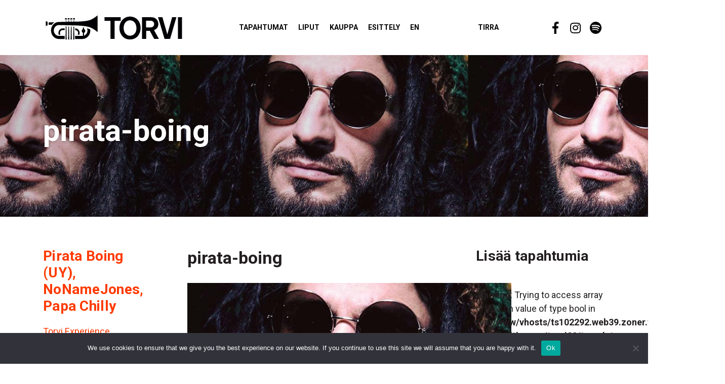

--- FILE ---
content_type: text/html; charset=UTF-8
request_url: https://ravintolatorvi.fi/tapahtumat/pirata-boing-uy-nonamejones-papa-chilly/pirata-boing/
body_size: 7764
content:
<!doctype html>
<html lang="fi">
<head>
  <meta charset="UTF-8">
  <meta name="viewport" content="width=device-width, initial-scale=1, shrink-to-fit=no">
  <link rel="profile" href="https://gmpg.org/xfn/11">
    <link rel="preconnect" href="https://fonts.googleapis.com"> 
  <link rel="preconnect" href="https://fonts.gstatic.com" crossorigin> 
  <link href="https://fonts.googleapis.com/css2?family=Roboto+Condensed&family=Roboto+Slab:wght@400;700&family=Roboto:wght@400;700&display=swap" rel="stylesheet">
  <meta name='robots' content='index, follow, max-image-preview:large, max-snippet:-1, max-video-preview:-1' />
	<style>img:is([sizes="auto" i], [sizes^="auto," i]) { contain-intrinsic-size: 3000px 1500px }</style>
	
	<!-- This site is optimized with the Yoast SEO plugin v26.2 - https://yoast.com/wordpress/plugins/seo/ -->
	<title>pirata-boing - Ravintola Torvi</title>
	<link rel="canonical" href="https://ravintolatorvi.fi/tapahtumat/pirata-boing-uy-nonamejones-papa-chilly/pirata-boing/" />
	<meta property="og:locale" content="fi_FI" />
	<meta property="og:type" content="article" />
	<meta property="og:title" content="pirata-boing - Ravintola Torvi" />
	<meta property="og:url" content="https://ravintolatorvi.fi/tapahtumat/pirata-boing-uy-nonamejones-papa-chilly/pirata-boing/" />
	<meta property="og:site_name" content="Ravintola Torvi" />
	<meta property="og:image" content="https://ravintolatorvi.fi/tapahtumat/pirata-boing-uy-nonamejones-papa-chilly/pirata-boing" />
	<meta property="og:image:width" content="720" />
	<meta property="og:image:height" content="405" />
	<meta property="og:image:type" content="image/jpeg" />
	<meta name="twitter:card" content="summary_large_image" />
	<script type="application/ld+json" class="yoast-schema-graph">{"@context":"https://schema.org","@graph":[{"@type":"WebPage","@id":"https://ravintolatorvi.fi/tapahtumat/pirata-boing-uy-nonamejones-papa-chilly/pirata-boing/","url":"https://ravintolatorvi.fi/tapahtumat/pirata-boing-uy-nonamejones-papa-chilly/pirata-boing/","name":"pirata-boing - Ravintola Torvi","isPartOf":{"@id":"https://ravintolatorvi.fi/#website"},"primaryImageOfPage":{"@id":"https://ravintolatorvi.fi/tapahtumat/pirata-boing-uy-nonamejones-papa-chilly/pirata-boing/#primaryimage"},"image":{"@id":"https://ravintolatorvi.fi/tapahtumat/pirata-boing-uy-nonamejones-papa-chilly/pirata-boing/#primaryimage"},"thumbnailUrl":"https://ravintolatorvi.fi/wp-content/uploads/2019/01/pirata-boing.jpg","datePublished":"2019-01-06T09:43:22+00:00","breadcrumb":{"@id":"https://ravintolatorvi.fi/tapahtumat/pirata-boing-uy-nonamejones-papa-chilly/pirata-boing/#breadcrumb"},"inLanguage":"fi","potentialAction":[{"@type":"ReadAction","target":["https://ravintolatorvi.fi/tapahtumat/pirata-boing-uy-nonamejones-papa-chilly/pirata-boing/"]}]},{"@type":"ImageObject","inLanguage":"fi","@id":"https://ravintolatorvi.fi/tapahtumat/pirata-boing-uy-nonamejones-papa-chilly/pirata-boing/#primaryimage","url":"https://ravintolatorvi.fi/wp-content/uploads/2019/01/pirata-boing.jpg","contentUrl":"https://ravintolatorvi.fi/wp-content/uploads/2019/01/pirata-boing.jpg","width":720,"height":405},{"@type":"BreadcrumbList","@id":"https://ravintolatorvi.fi/tapahtumat/pirata-boing-uy-nonamejones-papa-chilly/pirata-boing/#breadcrumb","itemListElement":[{"@type":"ListItem","position":1,"name":"Etusivu","item":"https://ravintolatorvi.fi/"},{"@type":"ListItem","position":2,"name":"Pirata Boing (UY), NoNameJones, Papa Chilly","item":"https://ravintolatorvi.fi/tapahtumat/pirata-boing-uy-nonamejones-papa-chilly/"},{"@type":"ListItem","position":3,"name":"pirata-boing"}]},{"@type":"WebSite","@id":"https://ravintolatorvi.fi/#website","url":"https://ravintolatorvi.fi/","name":"Ravintola Torvi","description":"Lahen baarikulttuurin kehto","potentialAction":[{"@type":"SearchAction","target":{"@type":"EntryPoint","urlTemplate":"https://ravintolatorvi.fi/?s={search_term_string}"},"query-input":{"@type":"PropertyValueSpecification","valueRequired":true,"valueName":"search_term_string"}}],"inLanguage":"fi"}]}</script>
	<!-- / Yoast SEO plugin. -->


<link rel="alternate" type="application/rss+xml" title="Ravintola Torvi &raquo; syöte" href="https://ravintolatorvi.fi/feed/" />
<link rel="alternate" type="application/rss+xml" title="Ravintola Torvi &raquo; kommenttien syöte" href="https://ravintolatorvi.fi/comments/feed/" />
<link rel='stylesheet' id='sbi_styles-css' href='https://ravintolatorvi.fi/wp-content/plugins/instagram-feed/css/sbi-styles.min.css?ver=6.9.1' type='text/css' media='all' />
<link rel='stylesheet' id='wp-block-library-css' href='https://ravintolatorvi.fi/wp-includes/css/dist/block-library/style.min.css?ver=6.8.3' type='text/css' media='all' />
<style id='classic-theme-styles-inline-css' type='text/css'>
/*! This file is auto-generated */
.wp-block-button__link{color:#fff;background-color:#32373c;border-radius:9999px;box-shadow:none;text-decoration:none;padding:calc(.667em + 2px) calc(1.333em + 2px);font-size:1.125em}.wp-block-file__button{background:#32373c;color:#fff;text-decoration:none}
</style>
<style id='global-styles-inline-css' type='text/css'>
:root{--wp--preset--aspect-ratio--square: 1;--wp--preset--aspect-ratio--4-3: 4/3;--wp--preset--aspect-ratio--3-4: 3/4;--wp--preset--aspect-ratio--3-2: 3/2;--wp--preset--aspect-ratio--2-3: 2/3;--wp--preset--aspect-ratio--16-9: 16/9;--wp--preset--aspect-ratio--9-16: 9/16;--wp--preset--color--black: #000000;--wp--preset--color--cyan-bluish-gray: #abb8c3;--wp--preset--color--white: #ffffff;--wp--preset--color--pale-pink: #f78da7;--wp--preset--color--vivid-red: #cf2e2e;--wp--preset--color--luminous-vivid-orange: #ff6900;--wp--preset--color--luminous-vivid-amber: #fcb900;--wp--preset--color--light-green-cyan: #7bdcb5;--wp--preset--color--vivid-green-cyan: #00d084;--wp--preset--color--pale-cyan-blue: #8ed1fc;--wp--preset--color--vivid-cyan-blue: #0693e3;--wp--preset--color--vivid-purple: #9b51e0;--wp--preset--gradient--vivid-cyan-blue-to-vivid-purple: linear-gradient(135deg,rgba(6,147,227,1) 0%,rgb(155,81,224) 100%);--wp--preset--gradient--light-green-cyan-to-vivid-green-cyan: linear-gradient(135deg,rgb(122,220,180) 0%,rgb(0,208,130) 100%);--wp--preset--gradient--luminous-vivid-amber-to-luminous-vivid-orange: linear-gradient(135deg,rgba(252,185,0,1) 0%,rgba(255,105,0,1) 100%);--wp--preset--gradient--luminous-vivid-orange-to-vivid-red: linear-gradient(135deg,rgba(255,105,0,1) 0%,rgb(207,46,46) 100%);--wp--preset--gradient--very-light-gray-to-cyan-bluish-gray: linear-gradient(135deg,rgb(238,238,238) 0%,rgb(169,184,195) 100%);--wp--preset--gradient--cool-to-warm-spectrum: linear-gradient(135deg,rgb(74,234,220) 0%,rgb(151,120,209) 20%,rgb(207,42,186) 40%,rgb(238,44,130) 60%,rgb(251,105,98) 80%,rgb(254,248,76) 100%);--wp--preset--gradient--blush-light-purple: linear-gradient(135deg,rgb(255,206,236) 0%,rgb(152,150,240) 100%);--wp--preset--gradient--blush-bordeaux: linear-gradient(135deg,rgb(254,205,165) 0%,rgb(254,45,45) 50%,rgb(107,0,62) 100%);--wp--preset--gradient--luminous-dusk: linear-gradient(135deg,rgb(255,203,112) 0%,rgb(199,81,192) 50%,rgb(65,88,208) 100%);--wp--preset--gradient--pale-ocean: linear-gradient(135deg,rgb(255,245,203) 0%,rgb(182,227,212) 50%,rgb(51,167,181) 100%);--wp--preset--gradient--electric-grass: linear-gradient(135deg,rgb(202,248,128) 0%,rgb(113,206,126) 100%);--wp--preset--gradient--midnight: linear-gradient(135deg,rgb(2,3,129) 0%,rgb(40,116,252) 100%);--wp--preset--font-size--small: 13px;--wp--preset--font-size--medium: 20px;--wp--preset--font-size--large: 36px;--wp--preset--font-size--x-large: 42px;--wp--preset--spacing--20: 0.44rem;--wp--preset--spacing--30: 0.67rem;--wp--preset--spacing--40: 1rem;--wp--preset--spacing--50: 1.5rem;--wp--preset--spacing--60: 2.25rem;--wp--preset--spacing--70: 3.38rem;--wp--preset--spacing--80: 5.06rem;--wp--preset--shadow--natural: 6px 6px 9px rgba(0, 0, 0, 0.2);--wp--preset--shadow--deep: 12px 12px 50px rgba(0, 0, 0, 0.4);--wp--preset--shadow--sharp: 6px 6px 0px rgba(0, 0, 0, 0.2);--wp--preset--shadow--outlined: 6px 6px 0px -3px rgba(255, 255, 255, 1), 6px 6px rgba(0, 0, 0, 1);--wp--preset--shadow--crisp: 6px 6px 0px rgba(0, 0, 0, 1);}:where(.is-layout-flex){gap: 0.5em;}:where(.is-layout-grid){gap: 0.5em;}body .is-layout-flex{display: flex;}.is-layout-flex{flex-wrap: wrap;align-items: center;}.is-layout-flex > :is(*, div){margin: 0;}body .is-layout-grid{display: grid;}.is-layout-grid > :is(*, div){margin: 0;}:where(.wp-block-columns.is-layout-flex){gap: 2em;}:where(.wp-block-columns.is-layout-grid){gap: 2em;}:where(.wp-block-post-template.is-layout-flex){gap: 1.25em;}:where(.wp-block-post-template.is-layout-grid){gap: 1.25em;}.has-black-color{color: var(--wp--preset--color--black) !important;}.has-cyan-bluish-gray-color{color: var(--wp--preset--color--cyan-bluish-gray) !important;}.has-white-color{color: var(--wp--preset--color--white) !important;}.has-pale-pink-color{color: var(--wp--preset--color--pale-pink) !important;}.has-vivid-red-color{color: var(--wp--preset--color--vivid-red) !important;}.has-luminous-vivid-orange-color{color: var(--wp--preset--color--luminous-vivid-orange) !important;}.has-luminous-vivid-amber-color{color: var(--wp--preset--color--luminous-vivid-amber) !important;}.has-light-green-cyan-color{color: var(--wp--preset--color--light-green-cyan) !important;}.has-vivid-green-cyan-color{color: var(--wp--preset--color--vivid-green-cyan) !important;}.has-pale-cyan-blue-color{color: var(--wp--preset--color--pale-cyan-blue) !important;}.has-vivid-cyan-blue-color{color: var(--wp--preset--color--vivid-cyan-blue) !important;}.has-vivid-purple-color{color: var(--wp--preset--color--vivid-purple) !important;}.has-black-background-color{background-color: var(--wp--preset--color--black) !important;}.has-cyan-bluish-gray-background-color{background-color: var(--wp--preset--color--cyan-bluish-gray) !important;}.has-white-background-color{background-color: var(--wp--preset--color--white) !important;}.has-pale-pink-background-color{background-color: var(--wp--preset--color--pale-pink) !important;}.has-vivid-red-background-color{background-color: var(--wp--preset--color--vivid-red) !important;}.has-luminous-vivid-orange-background-color{background-color: var(--wp--preset--color--luminous-vivid-orange) !important;}.has-luminous-vivid-amber-background-color{background-color: var(--wp--preset--color--luminous-vivid-amber) !important;}.has-light-green-cyan-background-color{background-color: var(--wp--preset--color--light-green-cyan) !important;}.has-vivid-green-cyan-background-color{background-color: var(--wp--preset--color--vivid-green-cyan) !important;}.has-pale-cyan-blue-background-color{background-color: var(--wp--preset--color--pale-cyan-blue) !important;}.has-vivid-cyan-blue-background-color{background-color: var(--wp--preset--color--vivid-cyan-blue) !important;}.has-vivid-purple-background-color{background-color: var(--wp--preset--color--vivid-purple) !important;}.has-black-border-color{border-color: var(--wp--preset--color--black) !important;}.has-cyan-bluish-gray-border-color{border-color: var(--wp--preset--color--cyan-bluish-gray) !important;}.has-white-border-color{border-color: var(--wp--preset--color--white) !important;}.has-pale-pink-border-color{border-color: var(--wp--preset--color--pale-pink) !important;}.has-vivid-red-border-color{border-color: var(--wp--preset--color--vivid-red) !important;}.has-luminous-vivid-orange-border-color{border-color: var(--wp--preset--color--luminous-vivid-orange) !important;}.has-luminous-vivid-amber-border-color{border-color: var(--wp--preset--color--luminous-vivid-amber) !important;}.has-light-green-cyan-border-color{border-color: var(--wp--preset--color--light-green-cyan) !important;}.has-vivid-green-cyan-border-color{border-color: var(--wp--preset--color--vivid-green-cyan) !important;}.has-pale-cyan-blue-border-color{border-color: var(--wp--preset--color--pale-cyan-blue) !important;}.has-vivid-cyan-blue-border-color{border-color: var(--wp--preset--color--vivid-cyan-blue) !important;}.has-vivid-purple-border-color{border-color: var(--wp--preset--color--vivid-purple) !important;}.has-vivid-cyan-blue-to-vivid-purple-gradient-background{background: var(--wp--preset--gradient--vivid-cyan-blue-to-vivid-purple) !important;}.has-light-green-cyan-to-vivid-green-cyan-gradient-background{background: var(--wp--preset--gradient--light-green-cyan-to-vivid-green-cyan) !important;}.has-luminous-vivid-amber-to-luminous-vivid-orange-gradient-background{background: var(--wp--preset--gradient--luminous-vivid-amber-to-luminous-vivid-orange) !important;}.has-luminous-vivid-orange-to-vivid-red-gradient-background{background: var(--wp--preset--gradient--luminous-vivid-orange-to-vivid-red) !important;}.has-very-light-gray-to-cyan-bluish-gray-gradient-background{background: var(--wp--preset--gradient--very-light-gray-to-cyan-bluish-gray) !important;}.has-cool-to-warm-spectrum-gradient-background{background: var(--wp--preset--gradient--cool-to-warm-spectrum) !important;}.has-blush-light-purple-gradient-background{background: var(--wp--preset--gradient--blush-light-purple) !important;}.has-blush-bordeaux-gradient-background{background: var(--wp--preset--gradient--blush-bordeaux) !important;}.has-luminous-dusk-gradient-background{background: var(--wp--preset--gradient--luminous-dusk) !important;}.has-pale-ocean-gradient-background{background: var(--wp--preset--gradient--pale-ocean) !important;}.has-electric-grass-gradient-background{background: var(--wp--preset--gradient--electric-grass) !important;}.has-midnight-gradient-background{background: var(--wp--preset--gradient--midnight) !important;}.has-small-font-size{font-size: var(--wp--preset--font-size--small) !important;}.has-medium-font-size{font-size: var(--wp--preset--font-size--medium) !important;}.has-large-font-size{font-size: var(--wp--preset--font-size--large) !important;}.has-x-large-font-size{font-size: var(--wp--preset--font-size--x-large) !important;}
:where(.wp-block-post-template.is-layout-flex){gap: 1.25em;}:where(.wp-block-post-template.is-layout-grid){gap: 1.25em;}
:where(.wp-block-columns.is-layout-flex){gap: 2em;}:where(.wp-block-columns.is-layout-grid){gap: 2em;}
:root :where(.wp-block-pullquote){font-size: 1.5em;line-height: 1.6;}
</style>
<link rel='stylesheet' id='cookie-notice-front-css' href='https://ravintolatorvi.fi/wp-content/plugins/cookie-notice/css/front.min.css?ver=2.5.7' type='text/css' media='all' />
<link rel='stylesheet' id='main-css-css' href='https://ravintolatorvi.fi/wp-content/themes/torvi23/dist/styles/main.min.54cdf2705b101d3ad0b7.css?1763463822&#038;ver=6.8.3' type='text/css' media='all' />
<script type="text/javascript" id="cookie-notice-front-js-before">
/* <![CDATA[ */
var cnArgs = {"ajaxUrl":"https:\/\/ravintolatorvi.fi\/wp-admin\/admin-ajax.php","nonce":"3890327a65","hideEffect":"fade","position":"bottom","onScroll":false,"onScrollOffset":100,"onClick":false,"cookieName":"cookie_notice_accepted","cookieTime":2592000,"cookieTimeRejected":2592000,"globalCookie":false,"redirection":false,"cache":false,"revokeCookies":false,"revokeCookiesOpt":"automatic"};
/* ]]> */
</script>
<script type="text/javascript" src="https://ravintolatorvi.fi/wp-content/plugins/cookie-notice/js/front.min.js?ver=2.5.7" id="cookie-notice-front-js"></script>
<link rel="https://api.w.org/" href="https://ravintolatorvi.fi/wp-json/" /><link rel="alternate" title="JSON" type="application/json" href="https://ravintolatorvi.fi/wp-json/wp/v2/media/4385" /><link rel="EditURI" type="application/rsd+xml" title="RSD" href="https://ravintolatorvi.fi/xmlrpc.php?rsd" />
<meta name="generator" content="WordPress 6.8.3" />
<link rel='shortlink' href='https://ravintolatorvi.fi/?p=4385' />
<link rel="alternate" title="oEmbed (JSON)" type="application/json+oembed" href="https://ravintolatorvi.fi/wp-json/oembed/1.0/embed?url=https%3A%2F%2Fravintolatorvi.fi%2Ftapahtumat%2Fpirata-boing-uy-nonamejones-papa-chilly%2Fpirata-boing%2F" />
<link rel="alternate" title="oEmbed (XML)" type="text/xml+oembed" href="https://ravintolatorvi.fi/wp-json/oembed/1.0/embed?url=https%3A%2F%2Fravintolatorvi.fi%2Ftapahtumat%2Fpirata-boing-uy-nonamejones-papa-chilly%2Fpirata-boing%2F&#038;format=xml" />
<link rel="icon" href="https://ravintolatorvi.fi/wp-content/uploads/2022/02/cropped-torvi_torvi-32x32.png" sizes="32x32" />
<link rel="icon" href="https://ravintolatorvi.fi/wp-content/uploads/2022/02/cropped-torvi_torvi-192x192.png" sizes="192x192" />
<link rel="apple-touch-icon" href="https://ravintolatorvi.fi/wp-content/uploads/2022/02/cropped-torvi_torvi-180x180.png" />
<meta name="msapplication-TileImage" content="https://ravintolatorvi.fi/wp-content/uploads/2022/02/cropped-torvi_torvi-270x270.png" />

<!-- Google tag (gtag.js) -->
<script async src="https://www.googletagmanager.com/gtag/js?id=G-5PHVFW3FF3"></script>
<script>
  window.dataLayer = window.dataLayer || [];
  function gtag(){dataLayer.push(arguments);}
  gtag('js', new Date());

  gtag('config', 'G-5PHVFW3FF3');
</script>

</head>

<body class="attachment wp-singular attachment-template-default single single-attachment postid-4385 attachmentid-4385 attachment-jpeg wp-theme-torvi23 cookies-not-set">

<div id="page" class="site">
	<a class="skip-link screen-reader-text" href="#content">

      </a>

	<header id="masthead" class="site-header">

    <nav id="navbar-main" class="navbar navbar-expand-xl">
  <div class="container">

    <a class="navbar-brand" href="https://ravintolatorvi.fi">
      <img class="nav-logo" src="https://ravintolatorvi.fi/wp-content/themes/torvi23/images/logo_torvi.svg">
      <span class="sr-only">
        Ravintola Torvi      </span>
    </a>

    <button class="navbar-toggler btn btn-ghost" type="button" data-toggle="collapse" data-target="#navbarSupportedContent" aria-controls="navbarSupportedContent" aria-expanded="false" aria-label="Toggle navigation">
      <span class="navbar-toggler-text">
        Valikko      </span>
      <div class="hamburger">
        <span class="icon-bar"></span>
        <span class="icon-bar"></span>
        <span class="icon-bar"></span>
      </div>
    </button>

    <div id="navbarSupportedContent" class="collapse navbar-collapse"><ul id="menu-main" class="navbar-nav"><li id="menu-item-4265" class="menu-item menu-item-type-post_type_archive menu-item-object-events menu-item-4265"><a href="https://ravintolatorvi.fi/tapahtumat/">Tapahtumat</a></li>
<li id="menu-item-7158" class="menu-item menu-item-type-custom menu-item-object-custom menu-item-7158"><a target="_blank" href="https://www.lippu.fi/city/lahti-142/venue/ravintolatorvi-24479/">Liput</a></li>
<li id="menu-item-5606" class="menu-item menu-item-type-custom menu-item-object-custom menu-item-5606"><a target="_blank" href="https://www.helgoods.fi/osasto/tirra-torvi/" title="Tirra &#038; Torvi tuotteet Hel Goods -verkkokaupasta">Kauppa</a></li>
<li id="menu-item-19" class="menu-item menu-item-type-post_type menu-item-object-page menu-item-19"><a href="https://ravintolatorvi.fi/esittely/">Esittely</a></li>
<li id="menu-item-4203" class="mr-5 menu-item menu-item-type-post_type menu-item-object-page menu-item-4203"><a href="https://ravintolatorvi.fi/en/" title="Finland&#8217;s most legendary rock club! (In English)">EN</a></li>
<li id="menu-item-3328" class="ml-5 menu-item menu-item-type-custom menu-item-object-custom menu-item-3328"><a target="_blank" href="http://ravintolatirra.fi">Tirra</a></li>
</ul></div><ul id="top-menu-right" class="top-menu navbar-nav social-menu"><li id="menu-item-5330" class="social-menu-item-facebook social-menu-item menu-item menu-item-type-custom menu-item-object-custom menu-item-5330"><a target="_blank" href="https://www.facebook.com/ravintolatorvi" title="Ravintola Torvi / Facebook"> </a></li>
<li id="menu-item-5331" class="social-menu-item-instagram social-menu-item menu-item menu-item-type-custom menu-item-object-custom menu-item-5331"><a target="_blank" href="https://www.instagram.com/ravintolatorvi" title="Ravintola Torvi / Instagram"> </a></li>
<li id="menu-item-5332" class="social-menu-item-spotify social-menu-item menu-item menu-item-type-custom menu-item-object-custom menu-item-5332"><a target="_blank" href="https://open.spotify.com/user/ravintolatorvi" title="Ravintola Torvi / Spotify"> </a></li>
</ul>
  </div>
</nav>
	</header>

	<div id="content" class="site-content">
<section class="hero hero-page page-section bg-dark"
   style="background-image: url('https://ravintolatorvi.fi/wp-content/uploads/2019/01/pirata-boing.jpg');">
  
  <div class="container">

    <div class="row">
      <h1 class="hero-title col">
        pirata-boing      </h1>
    </div>

  </div>
</section><section class="breadcrumb-bar">
  <div class="container">

    
  </div>
</section>


  <section class="page-content page-section">
    <div class="container">
      <div class="row">

        <div class="col-md-4 col-xl-3">
          
<aside class="sidebar-left">

  
    <h3 class="sidebar-title">
      <a href="https://ravintolatorvi.fi/tapahtumat/pirata-boing-uy-nonamejones-papa-chilly/">
        Pirata Boing (UY), NoNameJones, Papa Chilly      </a>
    </h3>

    <ul id="left-sidebar-menu" class="sidebar-menu"><li id="menu-item-6342" class="menu-item menu-item-type-post_type menu-item-object-page menu-item-6342"><a href="https://ravintolatorvi.fi/torvi-experience/">Torvi Experience</a></li>
<li id="menu-item-6343" class="menu-item menu-item-type-post_type menu-item-object-page menu-item-6343"><a href="https://ravintolatorvi.fi/esittely/tekniikka-bandi-info/">Tekniikka &amp; bändi-info</a></li>
<li id="menu-item-7449" class="menu-item menu-item-type-post_type menu-item-object-page menu-item-7449"><a href="https://ravintolatorvi.fi/ravintolapalvelut/">Ravintolapalvelut</a></li>
<li id="menu-item-7450" class="menu-item menu-item-type-post_type menu-item-object-page menu-item-7450"><a href="https://ravintolatorvi.fi/esittely/uutiskirje/">Uutiskirje</a></li>
<li id="menu-item-6344" class="menu-item menu-item-type-post_type menu-item-object-page menu-item-6344"><a href="https://ravintolatorvi.fi/esittely/yhteystiedot/">Yhteystiedot</a></li>
</ul>
</aside>
        </div>

        <div class="col-md-8 col-xl-6">
          <article id="post-4385" class="post-4385 attachment type-attachment status-inherit hentry">

            <header class="entry-header">
              <h2 class="page-title">
                pirata-boing              </h2>
            </header>

            <div class="entry-content">
              <p class="attachment"><a href='https://ravintolatorvi.fi/wp-content/uploads/2019/01/pirata-boing.jpg'><img fetchpriority="high" decoding="async" width="640" height="360" src="https://ravintolatorvi.fi/wp-content/uploads/2019/01/pirata-boing-640x360.jpg" class="attachment-medium size-medium" alt="" srcset="https://ravintolatorvi.fi/wp-content/uploads/2019/01/pirata-boing-640x360.jpg 640w, https://ravintolatorvi.fi/wp-content/uploads/2019/01/pirata-boing.jpg 720w, https://ravintolatorvi.fi/wp-content/uploads/2019/01/pirata-boing-600x338.jpg 600w" sizes="(max-width: 640px) 100vw, 640px" /></a></p>
            </div>

            
            <footer class="entry-footer">
              <div class="share-links-bar">
  <span class="share-text">
    Jaa sivu  </span>
  <ul class="share-links">
    <li class="share-item">
      <a class="share-link-whatsapp share-link" href="whatsapp://send?text=https://ravintolatorvi.fi/tapahtumat/pirata-boing-uy-nonamejones-papa-chilly/pirata-boing/" data-action="share/whatsapp/share">
        <span class="sr-only">
          Share via Whatsapp        </span>
      </a>
    </li>
    <!--li class="share-item">
      <a class="share-link-twitter share-link" href="https://twitter.com/share?text=pirata-boing&amp;url=https%3A%2F%2Fravintolatorvi.fi%2Ftapahtumat%2Fpirata-boing-uy-nonamejones-papa-chilly%2Fpirata-boing%2F" target="_blank" rel="noopener noreferrer">
        <span class="sr-only">
          Share on Twitter        </span>
      </a>
    </li>
    <li class="share-item">
      <a class="share-link-facebook share-link" href="https://www.facebook.com/sharer/sharer.php?u=https://ravintolatorvi.fi/tapahtumat/pirata-boing-uy-nonamejones-papa-chilly/pirata-boing/&amp;t=pirata-boing" target="_blank" rel="noopener noreferrer">
        <span class="sr-only">
          Share on Facebook        </span>
      </a>
    </li-->
  </ul>
</div>            </footer>

          </article>
        </div>

        <div class="col-xl-3 offset-md-4 offset-xl-0">
          <h3 class="sidebar-title">Lisää tapahtumia</h3>

	<ul class="events-listing">

      <br />
<b>Warning</b>:  Trying to access array offset on value of type bool in <b>/var/www/vhosts/ts102292.web39.zoner.fi/public_html/wp-content/themes/torvi23/template-parts/section-events-tax.php</b> on line <b>19</b><br />
<br />
<b>Warning</b>:  Attempt to read property "slug" on null in <b>/var/www/vhosts/ts102292.web39.zoner.fi/public_html/wp-content/themes/torvi23/template-parts/section-events-tax.php</b> on line <b>19</b><br />

    </ul>

    <div class="event-page-link mt-5">
      <a class="btn btn-primary" href="https://ravintolatorvi.fi/tapahtumat/">Katso kaikki tapahtumat &#10095;</a>
	</div>        </div>

      </div>
    </div>
  </section>

	</div><!-- #content -->

  <section class="page-section bg-dark">
    <div class="container">
      <div class="row">
        <div class="col-12 col-md-6">
          <h3>Tilaa uutiskirje</h3>
          <h5>Uutiskirjeestä saat tietoa tulevista tapahtumista ensimmäisenä.</h5>
        </div>
        <div class="col-12 col-md-6">
          
<div class="wpcf7 no-js" id="wpcf7-f90-o1" lang="fi" dir="ltr" data-wpcf7-id="90">
<div class="screen-reader-response"><p role="status" aria-live="polite" aria-atomic="true"></p> <ul></ul></div>
<form action="/tapahtumat/pirata-boing-uy-nonamejones-papa-chilly/pirata-boing/#wpcf7-f90-o1" method="post" class="wpcf7-form init" aria-label="Yhteydenottolomake" novalidate="novalidate" data-status="init">
<fieldset class="hidden-fields-container"><input type="hidden" name="_wpcf7" value="90" /><input type="hidden" name="_wpcf7_version" value="6.1.2" /><input type="hidden" name="_wpcf7_locale" value="fi" /><input type="hidden" name="_wpcf7_unit_tag" value="wpcf7-f90-o1" /><input type="hidden" name="_wpcf7_container_post" value="0" /><input type="hidden" name="_wpcf7_posted_data_hash" value="" />
</fieldset>
<p><span class="wpcf7-form-control-wrap" data-name="your-email"><input size="40" maxlength="400" class="wpcf7-form-control wpcf7-email wpcf7-validates-as-required wpcf7-text wpcf7-validates-as-email" aria-required="true" aria-invalid="false" value="" type="email" name="your-email" /></span><input class="wpcf7-form-control wpcf7-submit has-spinner" type="submit" value="Tilaa" />
</p><div class="wpcf7-response-output" aria-hidden="true"></div>
</form>
</div>
        </div>
      </div>
    </div>
  </section>

	<footer class="site-footer pb-5 pb-md-0">
    <div class="container">

      <div class="row">

        <div class="col-12 col-md-5 mb-4 mb-md-0 footer-column">

          <a class="footer-logo" href="https://ravintolatorvi.fi">
            <img src="https://ravintolatorvi.fi/wp-content/themes/torvi23/dist/images/logo_loviisankatu.svg">
          </a>
        
          <h4 class="footer-title">Torvi & Tirra ravintolat</h4>
          <p>
            Loviisankatu 8<br>
            15110 Lahti
          </p>
          <p>
            +358 40 755 1939 <br>
            info@ravintolatorvi.fi
          </p>
        </div>

        <div class="col-12 col-md-4 mb-4 mb-md-0 footer-column">
          <h4 class="footer-title">Aukioloajat</h4>
          <div class="row">
            <div class="col-6">
              <p>
                <strong>Torvi</strong><br>
                Arkisin 19-00<br>
                (tapahtumapäivinä)<br>
                Pe & la 20/21-03/04
              </p>
            </div>
            <div class="col-6">
              <p>
                <strong>Tirra</strong><br>
                Ma-To 12-00<br>
                Pe-La 12-02<br>
                Su 14-02
              </p>
            </div>
          </div>
        </div>
        <div class="col-6 col-md-2 footer-column">
          <h4 class="footer-title">Lisätietoa</h4>
          <ul id="left-sidebar-menu" class="sidebar-menu"><li class="menu-item menu-item-type-post_type menu-item-object-page menu-item-6342"><a href="https://ravintolatorvi.fi/torvi-experience/">Torvi Experience</a></li>
<li class="menu-item menu-item-type-post_type menu-item-object-page menu-item-6343"><a href="https://ravintolatorvi.fi/esittely/tekniikka-bandi-info/">Tekniikka &amp; bändi-info</a></li>
<li class="menu-item menu-item-type-post_type menu-item-object-page menu-item-7449"><a href="https://ravintolatorvi.fi/ravintolapalvelut/">Ravintolapalvelut</a></li>
<li class="menu-item menu-item-type-post_type menu-item-object-page menu-item-7450"><a href="https://ravintolatorvi.fi/esittely/uutiskirje/">Uutiskirje</a></li>
<li class="menu-item menu-item-type-post_type menu-item-object-page menu-item-6344"><a href="https://ravintolatorvi.fi/esittely/yhteystiedot/">Yhteystiedot</a></li>
</ul>        </div>
        <div class="col-6 col-md-1 footer-column">
          <ul id="top-menu-right" class="top-menu navbar-nav social-menu"><li class="social-menu-item-facebook social-menu-item menu-item menu-item-type-custom menu-item-object-custom menu-item-5330"><a target="_blank" href="https://www.facebook.com/ravintolatorvi" title="Ravintola Torvi / Facebook"> </a></li>
<li class="social-menu-item-instagram social-menu-item menu-item menu-item-type-custom menu-item-object-custom menu-item-5331"><a target="_blank" href="https://www.instagram.com/ravintolatorvi" title="Ravintola Torvi / Instagram"> </a></li>
<li class="social-menu-item-spotify social-menu-item menu-item menu-item-type-custom menu-item-object-custom menu-item-5332"><a target="_blank" href="https://open.spotify.com/user/ravintolatorvi" title="Ravintola Torvi / Spotify"> </a></li>
</ul>        </div>
      </div>

    </div>
	</footer>

</div><!-- #page -->

<script type="speculationrules">
{"prefetch":[{"source":"document","where":{"and":[{"href_matches":"\/*"},{"not":{"href_matches":["\/wp-*.php","\/wp-admin\/*","\/wp-content\/uploads\/*","\/wp-content\/*","\/wp-content\/plugins\/*","\/wp-content\/themes\/torvi23\/*","\/*\\?(.+)"]}},{"not":{"selector_matches":"a[rel~=\"nofollow\"]"}},{"not":{"selector_matches":".no-prefetch, .no-prefetch a"}}]},"eagerness":"conservative"}]}
</script>
<!-- Instagram Feed JS -->
<script type="text/javascript">
var sbiajaxurl = "https://ravintolatorvi.fi/wp-admin/admin-ajax.php";
</script>
<script type="text/javascript" src="https://ravintolatorvi.fi/wp-includes/js/dist/hooks.min.js?ver=4d63a3d491d11ffd8ac6" id="wp-hooks-js"></script>
<script type="text/javascript" src="https://ravintolatorvi.fi/wp-includes/js/dist/i18n.min.js?ver=5e580eb46a90c2b997e6" id="wp-i18n-js"></script>
<script type="text/javascript" id="wp-i18n-js-after">
/* <![CDATA[ */
wp.i18n.setLocaleData( { 'text direction\u0004ltr': [ 'ltr' ] } );
/* ]]> */
</script>
<script type="text/javascript" src="https://ravintolatorvi.fi/wp-content/plugins/contact-form-7/includes/swv/js/index.js?ver=6.1.2" id="swv-js"></script>
<script type="text/javascript" id="contact-form-7-js-translations">
/* <![CDATA[ */
( function( domain, translations ) {
	var localeData = translations.locale_data[ domain ] || translations.locale_data.messages;
	localeData[""].domain = domain;
	wp.i18n.setLocaleData( localeData, domain );
} )( "contact-form-7", {"translation-revision-date":"2023-06-29 04:22:44+0000","generator":"GlotPress\/4.0.1","domain":"messages","locale_data":{"messages":{"":{"domain":"messages","plural-forms":"nplurals=2; plural=n != 1;","lang":"fi"},"Error:":["Virhe:"]}},"comment":{"reference":"includes\/js\/index.js"}} );
/* ]]> */
</script>
<script type="text/javascript" id="contact-form-7-js-before">
/* <![CDATA[ */
var wpcf7 = {
    "api": {
        "root": "https:\/\/ravintolatorvi.fi\/wp-json\/",
        "namespace": "contact-form-7\/v1"
    }
};
/* ]]> */
</script>
<script type="text/javascript" src="https://ravintolatorvi.fi/wp-content/plugins/contact-form-7/includes/js/index.js?ver=6.1.2" id="contact-form-7-js"></script>
<script type="text/javascript" src="https://ravintolatorvi.fi/wp-content/themes/torvi23/dist/scripts/main.min.js?ver=1763463822" id="main-js-js"></script>

		<!-- Cookie Notice plugin v2.5.7 by Hu-manity.co https://hu-manity.co/ -->
		<div id="cookie-notice" role="dialog" class="cookie-notice-hidden cookie-revoke-hidden cn-position-bottom" aria-label="Cookie Notice" style="background-color: rgba(50,50,58,1);"><div class="cookie-notice-container" style="color: #fff"><span id="cn-notice-text" class="cn-text-container">We use cookies to ensure that we give you the best experience on our website. If you continue to use this site we will assume that you are happy with it.</span><span id="cn-notice-buttons" class="cn-buttons-container"><button id="cn-accept-cookie" data-cookie-set="accept" class="cn-set-cookie cn-button" aria-label="Ok" style="background-color: #00a99d">Ok</button></span><span id="cn-close-notice" data-cookie-set="accept" class="cn-close-icon" title="No"></span></div>
			
		</div>
		<!-- / Cookie Notice plugin -->
</body>
</html>


--- FILE ---
content_type: image/svg+xml
request_url: https://ravintolatorvi.fi/wp-content/themes/torvi23/images/logo_torvi.svg
body_size: 1389
content:
<?xml version="1.0" encoding="utf-8"?>
<!-- Generator: Adobe Illustrator 24.1.2, SVG Export Plug-In . SVG Version: 6.00 Build 0)  -->
<svg version="1.1" id="Layer_1" xmlns="http://www.w3.org/2000/svg" xmlns:xlink="http://www.w3.org/1999/xlink" x="0px" y="0px"
	 width="511.8px" height="108.5px" viewBox="0 0 511.8 108.5" style="enable-background:new 0 0 511.8 108.5;" xml:space="preserve"
	>
<style type="text/css">
	.st0{fill:#020105;}
</style>
<g>
	<g>
		<path class="st0" d="M280.4,30.1h-22v66.1h-14.9V30.1h-21.6V16.6h58.5V30.1z"/>
		<path class="st0" d="M313.8,98.2c-10,0-19.3-2.8-27.4-12.2c-7.9-9.1-10.6-19.5-10.6-29.6c0-24.4,16.5-42,38.3-42
			c19.7,0,38.3,14.7,38.1,41.9C352,79.2,338.3,98.2,313.8,98.2z M313.9,28.2c-13.7,0-22.8,11.1-22.8,27.6c0,17.9,9.9,28.7,23.1,28.7
			c9.9,0,22.7-7.2,23-26.4C337.6,42.5,329.6,28.2,313.9,28.2z"/>
		<path class="st0" d="M357.5,16.6h25.4c10.6,0.1,17.7,0.1,24.7,5.8c5,4.1,8.8,10.4,8.8,19.6c0,15.2-11.2,20.5-15.7,21.9l17.7,32.4
			h-17l-15.8-29.6h-13.3v29.6h-14.8V16.6z M372.2,29.4v24.9h5.2c5.1,0,7-0.1,9.8-0.2c3.3-0.1,14-0.7,14-12.3c0-1.7-0.1-7.6-6.3-10.7
			c-3.2-1.6-7-1.7-15.8-1.7H372.2z"/>
		<path class="st0" d="M481.6,16.6l-22.7,79.7h-20.1l-23.5-79.7H431l17.8,62.8l17.3-62.8H481.6z"/>
		<path class="st0" d="M501.8,16.6v79.7h-14.7V16.6H501.8z"/>
	</g>
	<g>
		<polygon class="st0" points="10,31.1 16.4,33.7 16.4,46.4 10,48.9 		"/>
		<path class="st0" d="M40.5,35.2L20,35.9v8.3l11.7,0.4C34.1,40.8,37.1,37.6,40.5,35.2z"/>
		<path class="st0" d="M116.8,57.8h-0.9v6.2h0.9c5.4,0,9.9,4.8,9.9,10.7c0,2.3-0.7,4.5-1.9,6.2h6.3c0.7-1.9,1.1-4,1.1-6.2
			C132.2,65.3,125.3,57.8,116.8,57.8z M55.5,74.6c0,2.2,0.4,4.3,1.1,6.2h6.3c-1.2-1.7-1.9-3.9-1.9-6.2c0-5.9,4.4-10.7,9.9-10.7h7.3
			v-6.2h-7.3C62.4,57.8,55.5,65.3,55.5,74.6z"/>
		<polygon class="st0" points="88.5,25.2 96,25.2 95.2,20.3 89.3,20.3 		"/>
		<polygon class="st0" points="98.3,25.2 105.8,25.2 105,20.3 99.1,20.3 		"/>
		<polygon class="st0" points="108.9,98.5 113,98.5 112.2,51.4 109.7,51.3 		"/>
		<polygon class="st0" points="78.8,25.2 86.3,25.2 85.5,20.3 79.6,20.3 		"/>
		<polygon class="st0" points="108.8,20.2 108,25.2 115.5,25.2 114.7,20.2 		"/>
		<polygon class="st0" points="99.7,98.5 103.7,98.5 102.9,51.1 100.5,51 		"/>
		<polygon class="st0" points="81.2,98.5 85.3,98.5 84.5,50.6 82,50.5 		"/>
		<polygon class="st0" points="90.5,98.5 94.5,98.5 93.7,50.9 91.3,50.7 		"/>
		<g>
			<path class="st0" d="M158.6,57.2c1.2,2.4,1.9,5.1,1.9,8.2c0,9.2-5.7,16.1-12.5,19V74c2.6-0.9,4.5-3.7,4.5-7c0-3.3-1.9-6.1-4.5-7
				v-5.1l-4-0.2v5.5c-2.4,1-4.2,3.7-4.2,6.8c0,3.1,1.7,5.8,4.2,6.8v11.3c-0.3,0-1.5,0-1.8,0h-26.4v11.4h26.4
				c15.7,0,28.5-14,28.5-31.2c0-1.2-0.1-2.4-0.2-3.6C166.5,59.7,162.3,58.2,158.6,57.2z"/>
			<path class="st0" d="M167.5,27.8c-11,3.4-25.4,4.3-38,4.8c-19.3,0.5-61.2,1.3-70.7,1.5h-1.6c-15.7,0-28.5,14-28.5,31.2
				c0,17.2,12.8,31.2,28.5,31.2h21.1V85.1H57.1c-10.1,0-18.3-8.9-18.3-19.8c0-10.8,8-19.6,17.9-19.8v0c0,0,41.4,0.9,65.6,1.5
				c14.1,0.9,29.5,1.7,43.1,5.4c16,4.4,31.4,19,31.4,19V41.6v-3.3V10C196.9,10,181.1,23.6,167.5,27.8z"/>
		</g>
		<path class="st0" d="M90.6,31.8l3.7-0.1l0.2-2.7h-4.1L90.6,31.8z M108.9,29l0.2,2.4l3.7-0.1L113,29H108.9z M81.4,32.1l3.6-0.1
			l0.2-3h-4.1L81.4,32.1z M99.9,31.6l3.7-0.1l0.2-2.5h-4.1L99.9,31.6z"/>
	</g>
</g>
</svg>


--- FILE ---
content_type: image/svg+xml
request_url: https://ravintolatorvi.fi/wp-content/themes/torvi23/dist/images/logo_loviisankatu.svg
body_size: 1069
content:
<svg xmlns="http://www.w3.org/2000/svg" width="1080" height="2290.6"><path d="M0 0h1080v2290.6H0z"/><path d="M242.7 611.4V385.6h46v187.5H403v38.4H242.7zM426.4 499c0-23.2 3.5-42.7 10.4-58.4 5.2-11.6 12.2-22 21.2-31.2s18.8-16 29.4-20.5c14.2-6 30.5-9 49.1-9 33.6 0 60.4 10.4 80.5 31.2 20.1 20.8 30.2 49.8 30.2 86.8 0 36.8-10 65.5-30 86.3-20 20.8-46.7 31.1-80.1 31.1-33.9 0-60.8-10.3-80.8-31-19.9-20.6-29.9-49.1-29.9-85.3zm47.4-1.6c0 25.8 6 45.3 17.9 58.6 11.9 13.3 27 20 45.4 20 18.3 0 33.4-6.6 45.1-19.8 11.8-13.2 17.6-33 17.6-59.4 0-26.1-5.7-45.6-17.2-58.4-11.4-12.8-26.6-19.3-45.6-19.3-18.9 0-34.2 6.5-45.8 19.5-11.6 13-17.4 32.6-17.4 58.8zM299.5 935.2l-81.4-227.7H268L325.6 876l55.8-168.5h48.8l-81.5 227.7h-49.2zm152.7 0V707.5h46v227.7h-46zm88.4 0V707.5h46v227.7h-46zm-310.8 259.7l44.7-4.3c2.7 15 8.2 26 16.4 33.1 8.2 7 19.3 10.6 33.3 10.6 14.8 0 26-3.1 33.5-9.4 7.5-6.3 11.3-13.6 11.3-22 0-5.4-1.6-10-4.7-13.7-3.2-3.8-8.7-7.1-16.5-9.9-5.4-1.9-17.7-5.2-36.8-9.9-24.6-6.1-41.9-13.6-51.9-22.5-14-12.5-21-27.8-21-45.8 0-11.6 3.3-22.4 9.9-32.5 6.6-10.1 16-17.8 28.4-23.1 12.4-5.3 27.3-7.9 44.8-7.9 28.6 0 50.1 6.3 64.5 18.8 14.4 12.5 22 29.3 22.8 50.2l-46 2c-2-11.7-6.2-20.1-12.7-25.2-6.5-5.1-16.2-7.7-29.1-7.7-13.4 0-23.8 2.7-31.4 8.2-4.9 3.5-7.3 8.2-7.3 14.1 0 5.4 2.3 10 6.8 13.8 5.8 4.9 19.9 9.9 42.2 15.2 22.4 5.3 38.9 10.7 49.6 16.4 10.7 5.6 19.1 13.4 25.2 23.1 6.1 9.8 9.1 21.9 9.1 36.3 0 13-3.6 25.3-10.9 36.7-7.2 11.4-17.5 19.9-30.8 25.4s-29.8 8.3-49.5 8.3c-28.8 0-50.9-6.7-66.3-20-15.4-13.4-24.6-32.8-27.6-58.3zm429.1 74.1h-50l-19.9-51.7h-91l-18.8 51.7h-48.8l88.7-227.7h48.6l91.2 227.7zm-84.6-90.1l-31.4-84.5-30.8 84.5h62.2zm109.5 90.1v-227.7h44.7l93.2 152.1v-152.1h42.7V1269h-46.1l-91.8-148.5V1269h-42.7zM242 1599.8v-227.7h46v101.1l92.9-101.1h61.8l-85.7 88.7 90.4 139h-59.5l-62.6-106.9L288 1531v68.8h-46zm451.1 0h-50l-19.9-51.7h-91l-18.8 51.7h-48.8l88.7-227.7h48.6l91.2 227.7zm-84.7-90.1l-31.4-84.5-30.8 84.5h62.2zm-315.7 421.9v-189.2h-67.6v-38.5h181v38.5h-67.4v189.2h-46zm142.7-227.7h46v123.3c0 19.6.6 32.3 1.7 38.1 2 9.3 6.7 16.8 14.1 22.4 7.4 5.6 17.5 8.5 30.4 8.5 13 0 22.9-2.7 29.5-8 6.6-5.3 10.6-11.9 12-19.6 1.3-7.8 2-20.7 2-38.7v-126h46v119.6c0 27.3-1.2 46.7-3.7 57.9-2.5 11.3-7.1 20.8-13.7 28.6-6.7 7.8-15.6 14-26.8 18.6-11.2 4.6-25.8 6.9-43.8 6.9-21.7 0-38.2-2.5-49.5-7.5-11.2-5-20.1-11.5-26.6-19.6-6.5-8-10.8-16.4-12.9-25.2-3-13-4.5-32.3-4.5-57.8v-121.5z" fill="#fff"/></svg>